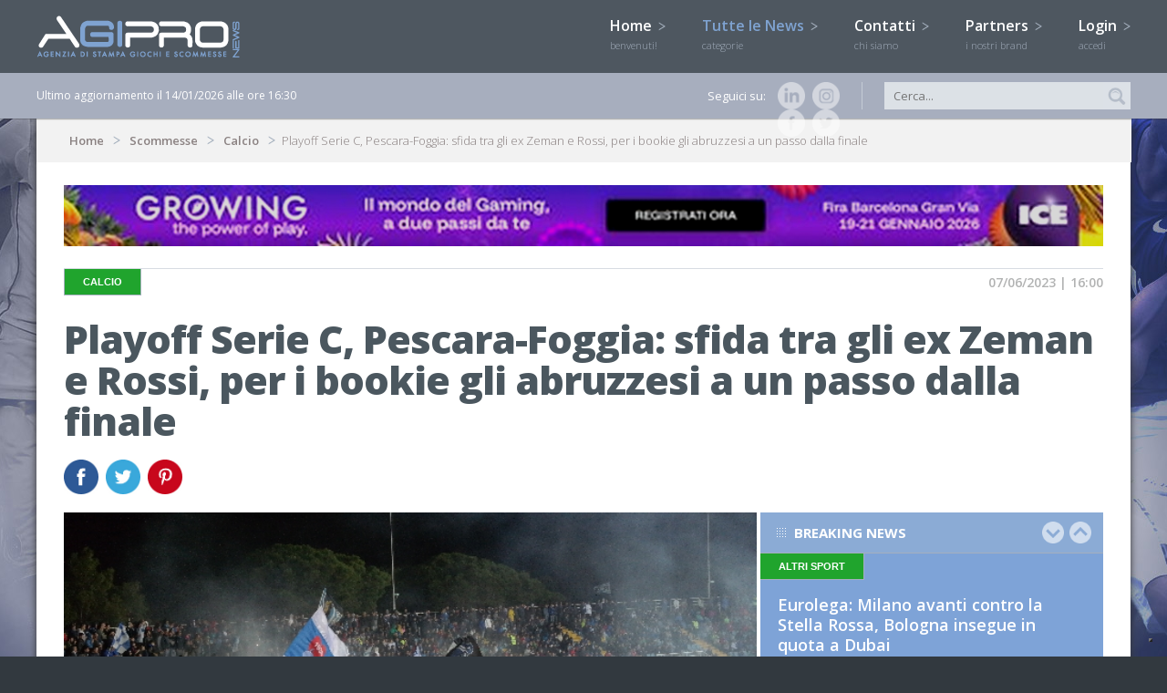

--- FILE ---
content_type: text/html; charset=UTF-8
request_url: https://www.agipronews.it/scommesse/calcio/Playoff-Serie-C-Pescara-Foggia:-sfida-tra-gli-ex-Zeman-e-Rossi-per-i-bookie-gli-abruzzesi-a-un-passo-dalla-finale-id.197297
body_size: 14296
content:
<!DOCTYPE html SYSTEM "about:legacy-compat">
<html lang="it" >
<head>
<title>Playoff Serie C, Pescara-Foggia: sfida tra gli ex Zeman e Rossi, per i bookie gli abruzzesi a un passo dalla finale | AgiproNews</title>
<meta name="Description" content="ROMA - Pescara e Foggia si ritrovano, questa volta allo stadio &ldquo;Adriatico&rdquo;, a quattro giorni dalla gara di andata della semifinale dei Playoff di..." />
<link rel="canonical" href="http://www.agipronews.it/scommesse/calcio/Playoff-Serie-C-Pescara-Foggia:-sfida-tra-gli-ex-Zeman-e-Rossi-per-i-bookie-gli-abruzzesi-a-un-passo-dalla-finale-id.197297"/>
<script>
  (function(i,s,o,g,r,a,m){i['GoogleAnalyticsObject']=r;i[r]=i[r]||function(){
  (i[r].q=i[r].q||[]).push(arguments)},i[r].l=1*new Date();a=s.createElement(o),
  m=s.getElementsByTagName(o)[0];a.async=1;a.src=g;m.parentNode.insertBefore(a,m)
  })(window,document,'script','//www.google-analytics.com/analytics.js','ga');

  ga('create', 'UA-6447540-39', 'auto');
  ga('send', 'pageview');

</script>
<meta http-equiv="Content-Type" content="text/html; charset=utf-8"/>
<meta content="width=device-width, minimumscale=1.0, maximum-scale=1.0" name="viewport">
<meta name="viewport" content="width=device-width, user-scalable=no,initial-scale=1.0, minimum-scale=1.0, maximum-scale=1.0">

<link href="/css/stili.css" rel="stylesheet" type="text/css">
<link href="/css/jquery.bxslider.css" rel="stylesheet" type="text/css" />
<link href="/css/totemticker.css"/ rel="stylesheet" type="text/css" >
<link href="/css/uniform.default.css" rel="stylesheet" type="text/css" media="screen"/>
<link href="/css/cupertino/jquery-ui-1.10.3.custom.css" rel="stylesheet" >
<link rel="icon" href="/image/favicon.ico" />

<link href='https://fonts.googleapis.com/css?family=Open+Sans:400,300,700,800,600' rel='stylesheet' type='text/css'>

<script type="text/javascript" src="/js/jquery-1.11.1.min.js"></script>
<script type="text/javascript" src="/js/jquery.easing.1.3.js"></script>
<script type="text/javascript" src="/js/background-position.js"></script>
<script type="text/javascript" src="/js/jquery-ui-1.10.3.custom.js"></script>
<script type="text/javascript" src="/js/respond.min.js"></script>
<script type="text/javascript" src="/js/modernizr-2.0.6.js"></script>
<script type="text/javascript" src="/js/jquery.bxslider.js"></script>
<script type="text/javascript" src="/js/jquery.totemticker.js"></script>
<script type="text/javascript" src="/js/jquery.uniform.js"></script> 
<script type="text/javascript" src="/js/jquery.ui.totop.js"></script>
<script type="text/javascript" src="/js/jquery.touchSwipe.min.js"></script>

<!--[if (gte IE 6)&(lte IE 8)]>
<script type="text/javascript" src="/js/selectivizr-min.js"></script>
<![endif]-->
<meta name="google-site-verification" content="iYCt49zQdfO6XVzijxJIiBJfwa-pNJO_paFWapw7i3Y" />
<META name="y_key" content="4095881674a5bd3a">
<script>
  (function(i,s,o,g,r,a,m){i['GoogleAnalyticsObject']=r;i[r]=i[r]||function(){
  (i[r].q=i[r].q||[]).push(arguments)},i[r].l=1*new Date();a=s.createElement(o),
  m=s.getElementsByTagName(o)[0];a.async=1;a.src=g;m.parentNode.insertBefore(a,m)
  })(window,document,'script','//www.google-analytics.com/analytics.js','ga');
  ga('require', 'displayfeatures');
  ga.src = ('https:' == document.location.protocol ? 'https://' : 'http://') + 'stats.g.doubleclick.net/dc.js';
  ga('create', 'UA-6447540-39', 'agipronews.it');
  ga('send', 'pageview');

</script>

<!--PLACEHOLDER-->
<script type="text/javascript">
$(document).ready(function(){
if ((isInputSupported = 'placeholder' in document.createElement('input'))!==true){
	$('input[placeholder]').each(function(){
		if ($(this).val()=='')$(this).val($(this).attr('placeholder')) ;
	})
	$('input[placeholder]').focus(function(){
		if ($(this).attr('placeholder')==$(this).val())$(this).val('');
	});
	$('input[placeholder]').blur(function(){
		if ($(this).val()=='')$(this).val($(this).attr('placeholder'));
	})
}
});
</script>

<!--DATEPICKER-->
<script>
jQuery(function($){
	$.datepicker.regional['it'] = {
		dateFormat: 'dd/mm/yy',
		firstDay: 1,
		isRTL: false,
		showMonthAfterYear: false,
		yearSuffix: ''};
	$.datepicker.setDefaults($.datepicker.regional['it']);
});
</script>

<!--MOBILE SHARE-->
<script type="text/javascript">
function condividi(url,titolo){JSInterface.share(url,titolo);}
</script>

<script>
var _prum = [['id', '53d14035abe53d6f1db5507c'],
             ['mark', 'firstbyte', (new Date()).getTime()]];
(function() {
    var s = document.getElementsByTagName('script')[0]
      , p = document.createElement('script');
    p.async = 'async';
    p.src = '//rum-static.pingdom.net/prum.min.js';
    s.parentNode.insertBefore(p, s);
})();
</script>
	
<script type="text/javascript">
var _iub = _iub || [];
_iub.csConfiguration = {"enableTcf":true,"floatingPreferencesButtonDisplay":"bottom-right","perPurposeConsent":true,"siteId":2601396,"tcfPurposes":{"2":"consent_only","7":"consent_only","8":"consent_only","9":"consent_only","10":"consent_only"},"whitelabel":false,"cookiePolicyId":12665664,"lang":"it", "banner":{ "acceptButtonCaptionColor":"#FFFFFF","acceptButtonColor":"#4e5760","acceptButtonDisplay":true,"backgroundColor":"#FFFFFF","brandBackgroundColor":"#4e5760","closeButtonRejects":true,"customizeButtonCaptionColor":"#4D4D4D","customizeButtonColor":"#DADADA","customizeButtonDisplay":true,"explicitWithdrawal":true,"listPurposes":true,"logo":"[data-uri]","position":"bottom","textColor":"#000000" }};
</script>
<script type="text/javascript" src="//cdn.iubenda.com/cs/tcf/stub-v2.js"></script>
<script type="text/javascript" src="//cdn.iubenda.com/cs/tcf/safe-tcf-v2.js"></script>
<script type="text/javascript" src="//cdn.iubenda.com/cs/iubenda_cs.js" charset="UTF-8" async></script><script>
!function(d,s,id){var js,fjs=d.getElementsByTagName(s)[0];if(!d.getElementById(id)){js=d.createElement(s);js.id=id;js.src="https://platform.twitter.com/widgets.js";fjs.parentNode.insertBefore(js,fjs);}}(document,"script","twitter-wjs");
function fbshare(){window.open ("http://www.facebook.com/share.php?u=http://www.agipronews.it/scommesse/calcio/Playoff-Serie-C-Pescara-Foggia:-sfida-tra-gli-ex-Zeman-e-Rossi-per-i-bookie-gli-abruzzesi-a-un-passo-dalla-finale-id.197297", "Facebook_Share","menubar=1,resizable=0,width=600,height=350");}
</script>
<meta property="og:image" content="http://www.agipronews.it/image/news/197297_oriz.jpg"/>
<meta property="og:title" content="Agipronews.it | Playoff Serie C, Pescara-Foggia: sfida tra gli ex Zeman e Rossi, per i bookie gli abruzzesi a un passo dalla finale"/>
<meta property="og:description" content="ROMA - Pescara e Foggia si ritrovano, questa volta allo stadio &ldquo;Adriatico&rdquo;, a quattro giorni dalla gara di andata della semifinale dei Playoff di Serie..."/>
<meta property="og:url" content="http://www.agipronews.it/scommesse/calcio/Playoff-Serie-C-Pescara-Foggia:-sfida-tra-gli-ex-Zeman-e-Rossi-per-i-bookie-gli-abruzzesi-a-un-passo-dalla-finale-id.197297"/>
<meta property="og:site_name" content="Agipronews.it"/>
<meta property="og:type" content="Article"/>
<div id="fb-root"></div>
<script>(function(d, s, id) {
  var js, fjs = d.getElementsByTagName(s)[0];
  if (d.getElementById(id)) return;
  js = d.createElement(s); js.id = id;
  js.src = "//connect.facebook.net/it_IT/all.js#xfbml=1";
  fjs.parentNode.insertBefore(js, fjs);
}(document, 'script', 'facebook-jssdk'));
</script>
</head>
<body oncontextmenu="return false">
<div id="cont_header">
<header>
	<a href="/"><img class="logo" src="/image/logo_agipro.png" alt="Agipronews" /></a>
    <a href="/"><img class="logo_small" src="/image/logo_agipro.jpg" alt="Agipronews" /></a>
	<img id="bottone_menu" class="bottoni_header" src="/image/pulsante_menu.png"> 
    <img id="bottone_cerca" class="bottoni_header" src="/image/pulsante_cerca.png"> 
    <img id="bottone_login" class="bottoni_header" src="/image/pulsante_login.png">    
	<nav id="mainmenu">
    	<ul>
        <li><a alt="Homepage" title="Homepage" href="/">Home <img src="/image/arrow.png"/><br><span>benvenuti!</span></a></li>
        <li id="bottone_categorie"><a href="javascript:void(0)" class="current">Tutte le News <img id="arrow_categorie" src="/image/arrow.png"/><br><span>categorie</span></a>
       
        	<ul id="categorie">
            <section>
                		<li><a alt="News Attualità e Politica" title="News Attualità e Politica" href="/attualità-e-politica/"><img src="/image/quadrato_1.jpg"/>Attualità e Politica</a></li> 	
				<!-- <li><a alt="News " title="News " href="/attualità-e-politica//"><img src="/image/quadrato_1.jpg" /></a></li>-->
				<li><a alt="News Aziende" title="News Aziende" href="/aziende/"><img src="/image/quadrato_42.jpg"/>Aziende</a></li> 	
				<!-- <li><a alt="News " title="News " href="/aziende//"><img src="/image/quadrato_42.jpg" /></a></li>-->
				<li><a alt="News Clarion Gaming" title="News Clarion Gaming" href="/clarion-gaming/"><img src="/image/quadrato_45.jpg"/>Clarion Gaming</a></li> 	
				<!-- <li><a alt="News " title="News " href="/clarion-gaming//"><img src="/image/quadrato_45.jpg" /></a></li>-->
				<li><a alt="News Estero" title="News Estero" href="/estero/"><img src="/image/quadrato_7.jpg"/>Estero</a></li> 	
				<!-- <li><a alt="News " title="News " href="/estero//"><img src="/image/quadrato_7.jpg" /></a></li>-->
				<li><a alt="News FEI Jumping European Championship 2023" title="News FEI Jumping European Championship 2023" href="/fei-jumping-european-championship-2023/"><img src="/image/quadrato_43.jpg"/>FEI Jumping European Championship 2023</a></li> 	
				<!-- <li><a alt="News " title="News " href="/fei-jumping-european-championship-2023//"><img src="/image/quadrato_43.jpg" /></a></li>-->
				<li><a alt="News Giochi & Finanza" title="News Giochi & Finanza" href="/giochi-e-finanza/"><img src="/image/quadrato_35.jpg"/>Giochi & Finanza</a></li> 	
				<!-- <li><a alt="News " title="News " href="/giochi-&-finanza//"><img src="/image/quadrato_35.jpg" /></a></li>-->
				<li><a alt="News Ippica & equitazione" title="News Ippica & equitazione" href="/ippica-e-equitazione/"><img src="/image/quadrato_4.jpg"/>Ippica & equitazione</a></li> 	
				<!-- <li><a alt="News " title="News " href="/ippica-&-equitazione//"><img src="/image/quadrato_4.jpg" /></a></li>-->
				<li><a alt="News Lotteria degli Scontrini" title="News Lotteria degli Scontrini" href="/lotteria-degli-scontrini/"><img src="/image/quadrato_13.jpg"/>Lotteria degli Scontrini</a></li> 	
				<!-- <li><a alt="News " title="News " href="/lotteria-degli-scontrini//"><img src="/image/quadrato_13.jpg" /></a></li>-->
				<li><a alt="News Lotterie" title="News Lotterie" href="/lotterie/"><img src="/image/quadrato_11.jpg"/>Lotterie</a></li> 	
				<!-- <li><a alt="News " title="News " href="/lotterie//"><img src="/image/quadrato_11.jpg" /></a></li>-->
				<li><a alt="News Lotto" title="News Lotto" href="/lotto/"><img src="/image/quadrato_6.jpg"/>Lotto</a></li> 	
				<!-- <li><a alt="News " title="News " href="/lotto//"><img src="/image/quadrato_6.jpg" /></a></li>-->
				<li><a alt="News MillionDAY" title="News MillionDAY" href="/millionday/"><img src="/image/quadrato_29.jpg"/>MillionDAY</a></li> 	
				<!-- <li><a alt="News " title="News " href="/millionday//"><img src="/image/quadrato_29.jpg" /></a></li>-->
				<li><a alt="News Piazza di Siena" title="News Piazza di Siena" href="/piazza-di-siena/"><img src="/image/quadrato_41.jpg"/>Piazza di Siena</a></li> 	
				<!-- <li><a alt="News " title="News " href="/piazza-di-siena//"><img src="/image/quadrato_41.jpg" /></a></li>-->
				<li><a alt="News Poker & Casinò" title="News Poker & Casinò" href="/poker-e-casinò/"><img src="/image/quadrato_2.jpg"/>Poker & Casinò</a></li> 	
				<!-- <li><a alt="News " title="News " href="/poker-&-casinò//"><img src="/image/quadrato_2.jpg" /></a></li>-->
				<li><a alt="News Rassegna stampa" title="News Rassegna stampa" href="/rassegna-stampa/"><img src="/image/quadrato_10.jpg"/>Rassegna stampa</a></li> 	
				<!-- <li><a alt="News " title="News " href="/rassegna-stampa//"><img src="/image/quadrato_10.jpg" /></a></li>-->
				<li><a alt="News SBC News" title="News SBC News" href="/sbc-news/"><img src="/image/quadrato_25.jpg"/>SBC News</a></li> 	
				<!-- <li><a alt="News " title="News " href="/sbc-news//"><img src="/image/quadrato_25.jpg" /></a></li>-->
				<li><a alt="News Scommesse" title="News Scommesse" href="/scommesse/"><img src="/image/quadrato_3.jpg"/>Scommesse</a></li> 	
				<!-- <li><a alt="News " title="News " href="/scommesse//"><img src="/image/quadrato_3.jpg" /></a></li>-->
				<li><a alt="News Slot & Vlt" title="News Slot & Vlt" href="/slot-e-vlt/"><img src="/image/quadrato_12.jpg"/>Slot & Vlt</a></li> 	
				<!-- <li><a alt="News " title="News " href="/slot-&-vlt//"><img src="/image/quadrato_12.jpg" /></a></li>-->
				<li><a alt="News SuperEnalotto" title="News SuperEnalotto" href="/superenalotto/"><img src="/image/quadrato_9.jpg"/>SuperEnalotto</a></li> 	
				<!-- <li><a alt="News " title="News " href="/superenalotto//"><img src="/image/quadrato_9.jpg" /></a></li>-->
				</section>    
            </ul> 
        </li>  
	<li><a alt="Contatti" title="Contatti" href="/contatti">Contatti <img src="/image/arrow.png"/><br><span>chi siamo</span></a></li>
        <li><a alt="Partners" title="Partners" href="/partners">Partners <img src="/image/arrow.png"/><br><span>i nostri brand</span></a></li>
        <li id="bottone_login_big"><a href="javascript:void(0)">Login <img id="arrow_login"  src="/image/arrow.png"/><br><span>accedi</span></a></li>    	</ul>
	</nav>        
    <div id="login">
        <section>
            <input placeholder="Username" type="text" name="login_username" id="login_username" />
            <input placeholder="Password" type="password" name="login_password" id="login_password" />
            <p>Hai dimenticato la password?</p>
            <input type="button" name="button" id="bottone_esegui_login" value="Login" />
        </section>    
    </div>    
</header>
</div>

<div id="cont_barra">
<section>
    <span>Ultimo aggiornamento il 14/01/2026 alle ore 16:30</span>
    
    <form method="POST" action="/news/" style="display:inline;">
    <input placeholder="Cerca..." type="text" name="filtro_testo_news" id="filtro_testo_news" />
    <input class="ico_lente" type="image" name="imageField" id="imageField" src="/image/ico_lente.jpg" />
    </form>
    <div class="social">
        Seguici su:
		<a href="https://www.instagram.com/agipronews/" target="_BLANK" id="instagram" alt="Instagram" title="Instagram"><img src="/image/ico_ig_small.png" alt="Instagram" /></a>
        <a href="https://www.linkedin.com/company/agipro" target="_BLANK" id="linkedin" alt="Linkedin" title="Linkedin"><img src="/image/ico_linkedin_small.png" alt="linkedin" /></a>
        <a href="https://twitter.com/AgiproNews" target="_BLANK" id="twitter" alt="Twitter" title="Twitter"><img src="/image/ico_twitter_small.png" alt="twitter" /></a>
	<!--  <a href="https://plus.google.com/116638602331265706135/about" target="_BLANK" id="google" alt="Google+" title="Google+"><img src="/image/ico_google_small.png" alt="google" /></a>-->
	<a href="https://www.facebook.com/agipronews.agenziadistampa" target="_BLANK" id="facebook" alt="Facebook" title="Facebook"><img src="/image/ico_facebook_small.png" alt="facebook" /></a>	
    </div>
</section>
</div>
<div id="cont_body">
<section>
    <section class="body">
    	<div id="breadcrumb">
    <p>
    <a href="/">Home</a>
    <a href="/scommesse/">Scommesse</a>    <a href="/scommesse/calcio/">Calcio</a>Playoff Serie C, Pescara-Foggia: sfida tra gli ex Zeman e Rossi, per i bookie gli abruzzesi a un passo dalla finale    </p>
</div>            	<div class="bodyTutto">
    					<a href="https://www.icegaming.com/?utm_campaign=ice26-partners-it&utm_medium=display&utm_source=digital&utm_content=agipro" target="_BLANK"><img src="/image/banner/growing_top.png"  style="width:100%; margin-bottom:20px;"></a>
		        	<article class="info">
            	<h3 class="color_3">Calcio</h3>
                <p>07/06/2023 | 16:00</p>
            </article>
        	<article class="testata">
        		<h1>Playoff Serie C, Pescara-Foggia: sfida tra gli ex Zeman e Rossi, per i bookie gli abruzzesi a un passo dalla finale</h1>
                				<div id="social_body">
                    <a href="javascript:fbshare()"><img src="/image/ico_facebook.jpg" alt="facebook" /></a>
                    <a href="https://twitter.com/home?status=Agipronews.it - Playoff+Serie+C%2C+Pescara-Foggia%3A+sfida+tra+gli+ex+Zeman+e+Rossi%2C+per+i+bookie+gli+abruzzesi+a+un+passo+dalla+finale --> http://www.agipronews.it/scommesse/calcio/Playoff-Serie-C-Pescara-Foggia:-sfida-tra-gli-ex-Zeman-e-Rossi-per-i-bookie-gli-abruzzesi-a-un-passo-dalla-finale-id.197297 %40Agipronews" target="_BLANK" class='symbol' id="twitter" title='twitter'><img src="/image/ico_twitter.jpg" alt="twitter" /></a>
                    <!-- <a href="https://plus.google.com/share?url=http://www.agipronews.it/scommesse/calcio/Playoff-Serie-C-Pescara-Foggia:-sfida-tra-gli-ex-Zeman-e-Rossi-per-i-bookie-gli-abruzzesi-a-un-passo-dalla-finale-id.197297" target="_BLANK" class='symbol' id="google" title='googleplus'><img src="/image/ico_google.jpg" alt="google" /></a> -->
                    <a href="http://pinterest.com/pin/create/bookmarklet/?media=http://www.agipronews.it/image/news/197297_oriz.jpg&url=http://www.agipronews.it/scommesse/calcio/Playoff-Serie-C-Pescara-Foggia:-sfida-tra-gli-ex-Zeman-e-Rossi-per-i-bookie-gli-abruzzesi-a-un-passo-dalla-finale-id.197297&is_video=false&description=Agipronews.it - Playoff+Serie+C%2C+Pescara-Foggia%3A+sfida+tra+gli+ex+Zeman+e+Rossi%2C+per+i+bookie+gli+abruzzesi+a+un+passo+dalla+finale" target="_BLANK" class='symbol' id="pinterest" title='pinterest'><img src="/image/ico_pinterest.jpg" alt="pinterest" /></a>
                </div>
            </article>
        </div>
    
        <div class="bodySx_big">
        	<div class="sezione_principale">
            	<img src="/image/news/197297_oriz.jpg" alt="Playoff Serie C Pescara Foggia: sfida tra gli ex Zeman e Rossi per i bookie gli abruzzesi a un passo dalla finale" />
            </div> 
            
            <div class="sezione_corpo">
		<article class="news_dettaglio">
                    <p>ROMA - Pescara e Foggia si ritrovano, questa volta allo stadio &ldquo;Adriatico&rdquo;, a quattro giorni dalla gara di andata della semifinale dei Playoff di Serie C terminata per 2-2. Il passaggio del turno si giocher&agrave; quindi negli ultimi 90 minuti, in una sfida sul filo dell&rsquo;equilibrio, arricchita dalla presenza in panchina di due grandi ex come Zdenek Zeman, vero eroe in quel di Foggia e Delio Rossi, protagonista di due esperienze in Abruzzo tra 1996 e 2001. Per gli esperti di 888sport i favoriti per l&rsquo;accesso alla finale, valevole un posto in Serie B, sono i padroni di casa, offerti a 2,05, quota che sale a 2,15 a Scommessemania, mentre oscilla tra 3,05 e 3,10 il segno &laquo;2&raquo;, uscito nell&rsquo;ultimo precedente in campionato. Sale tra 3,20 e 3,40 un altro pareggio, che porterebbe le squadre ai tempi supplementari. Tutti e tre i precedenti stagionali hanno visto uscire l&rsquo;Over 2.5, esito in pole anche gioved&igrave; sera, a 1,73, sull&rsquo;Under 2.5 offerto a 2,04. Per quanto riguarda il risultato esatto comanda l&rsquo;1-1 a 6, seguito dal 2-1 a 8,40 mentre un nuovo 0-4 rossonero - come lo scorso gennaio - vale 101 volte la posta.</p>

<p>EMT/Agipro</p>

<p>Foto credits: Wikimedia Commons CC-BY SA 4.0</p>

<p>&nbsp;</p>
		</article>
            </div>     
        </div>
                <div class="bodyDx_small">
        	<div class="box box-small-lungo box_blu">
    <p class="titoletti">
    <a href="#" id="ticker-previous_breaking_news"><img class="up" src="/image/up.png"></a>
    <a href="#" id="ticker-next_breaking_news"><img class="down" src="/image/down.png"></a>
    Breaking news
    </p>
    <ul id="ultima_ora"> 
                <li>
            <article class="news_small">
                <h6 class="color_3">Altri sport</h6>
                <h4><a href="/scommesse/altri-sport/Eurolega:-Milano-avanti-contro-la-Stella-Rossa-Bologna-insegue-in-quota-a-Dubai-id.225607">Eurolega: Milano avanti contro la Stella Rossa, Bologna insegue in quota a Dubai</a></h4>
                <p><span class="data">14/01/2026 | 15:30</span> ROMA &ndash; Superato il giro di boa, l&rsquo;Olimpia Milano e la Virtus Bologna sono in piena lotta per un posto nei playoff di Eurolega. Le due squadre tornano...</p>
            </article>  
        </li>
                <li>
            <article class="news_small">
                <h6 class="color_3">Calcio</h6>
                <h4><a href="/scommesse/calcio/Verona-Bologna-Italiano-favorito-al-Bentegodi:-in-quota-il-ritorno-al-gol-di-Orsolini-id.225606">Verona-Bologna, Italiano favorito al Bentegodi: in quota il ritorno al gol di Orsolini</a></h4>
                <p><span class="data">14/01/2026 | 14:45</span> ROMA - Dopo aver collezionato 4 sconfitte e tre pareggi nelle ultime sette giornate di Serie A, il Bologna scende in campo nel recupero della 16esima giornata di...</p>
            </article>  
        </li>
                <li>
            <article class="news_small">
                <h6 class="color_1">Attualità e Politica</h6>
                <h4><a href="/attualità-e-politica/Albo-Pvr-Consiglio-di-Stato-rinvia-udienza-di-merito-al-24-settembre-id.225615">Albo Pvr, Consiglio di Stato rinvia udienza di merito al 24 settembre</a></h4>
                <p><span class="data">14/01/2026 | 14:03</span> ROMA - Il Consiglio di Stato ha rinviato al 24 settembre l&rsquo;udienza di merito sull&rsquo;applicazione delle nuove regole relative ai Punti Vendita Ricariche...</p>
            </article>  
        </li>
                <li>
            <article class="news_small">
                <h6 class="color_1">Attualità e Politica</h6>
                <h4><a href="/attualità-e-politica/Ricevitoria-Lotto-di-Monte-di-Procida-(NA)-il-Consiglio-di-Stato-conferma-la-revoca-della-concessione:-“Provvedimento-Adm-fondato”-id.225602">Ricevitoria Lotto di Monte di Procida (NA), il Consiglio di Stato conferma la revoca della concessione: “Provvedimento Adm fondato”</a></h4>
                <p><span class="data">14/01/2026 | 12:09</span> ROMA - Ritardi reiterati nel versamento dei proventi del gioco del Lotto e mancata stipula della polizza assicurativa obbligatoria: su questi due elementi si fonda...</p>
            </article>  
        </li>
                <li>
            <article class="news_small">
                <h6 class="color_1">Attualità e Politica</h6>
                <h4><a href="/attualità-e-politica/Imposta-agenzie-Stanley-la-Corte-Tributaria-di-Venezia:-“Calcolo-illegittimo”.-Avv.-Agnello:-Rivedere-base-imponibile-id.225593">Imposta agenzie Stanley, la Corte Tributaria di Venezia: “Calcolo illegittimo”. Avv. Agnello: "Rivedere base imponibile"</a></h4>
                <p><span class="data">14/01/2026 | 10:00</span> ROMA - La Corte di Giustizia Tributaria di primo grado di Venezia ha accolto il ricorso presentato dalla societ&agrave; Stanleybet Malta Limited, difesa dallo Studio...</p>
            </article>  
        </li>
                <li>
            <article class="news_small">
                <h6 class="color_3">Calcio</h6>
                <h4><a href="/scommesse/calcio/Serie-A:-Fiorentina-e-Genoa-vedono-la-salvezza-in-quota-Pisa-sempre-più-a-rischio-id.225570">Serie A: Fiorentina e Genoa vedono la salvezza, in quota Pisa sempre più a rischio</a></h4>
                <p><span class="data">13/01/2026 | 16:15</span> ROMA &ndash; Il prezioso 1-1 del Franchi contro il Milan, con vittoria sfiorata, &egrave; un&#39;altra preziosa boccata d&#39;ossigeno per la Fiorentina nella lotta...</p>
            </article>  
        </li>
                <li>
            <article class="news_small">
                <h6 class="color_3">Calcio</h6>
                <h4><a href="/scommesse/calcio/Napoli-i-bookie-puntano-sul-ritorno-alla-vittoria-di-Conte:-quote-azzurre-contro-il-Parma-id.225562">Napoli, i bookie puntano sul ritorno alla vittoria di Conte: quote azzurre contro il Parma</a></h4>
                <p><span class="data">13/01/2026 | 15:25</span> ROMA - Dopo i pareggi contro Verona e Inter, il Napoli torna in campo nel recupero della 16esima giornata di Serie A e sfida il Parma al Diego Armando Maradona....</p>
            </article>  
        </li>
                <li>
            <article class="news_small">
                <h6 class="color_1">Attualità e Politica</h6>
                <h4><a href="/attualità-e-politica/Monza-orari-sale-giochi:-Tar-Lombardia-fissa-al-26-maggio-udienza-pubblica-sulla-legittimità-del-provvedimento-comunale-id.225569">Monza, orari sale giochi: Tar Lombardia fissa al 26 maggio udienza pubblica sulla legittimità del provvedimento comunale</a></h4>
                <p><span class="data">13/01/2026 | 15:10</span> ROMA - Fissata al 26 maggio l&rsquo;udienza pubblica in cui il Tar Lombardia discuter&agrave; sulla legittimit&agrave; deI provvedimento (n. 88 del 30 settembre...</p>
            </article>  
        </li>
            </ul>
</div>        </div>
		<div class="bodyTutto">        
            <div class="box_down2 box_grigio_chiaro">
            	<p class="titoletti">Ti potrebbe interessare...</p>
                		<article class="news_medium">
                    <img src="/image/news/225620_thumb.jpg" alt="Serie A: Milan favorito a Como su Sisal.it ma Fabregas ci crede. il Bologna vede tre punti scaccia crisi contro il Verona" />
                    <h3><a href="/scommesse/calcio/Serie-A:-Milan-favorito-a-Como-su-Sisal.it-ma-Fabregas-ci-crede.-il-Bologna-vede-tre-punti-scaccia-crisi-contro-il-Verona-id.225620">Serie A: Milan favorito a Como su Sisal.it ma Fabregas ci crede. Il Bologna vede tre punti scaccia-crisi contro il Verona</a></h3>
                    <p><span class="data">14/01/2026 | 16:30</span> 
														ROMA - Sesta contro seconda. Lo stadio Sinigaglia, gioved&igrave; sera, apre le porte al big match tra Como e Milan, ultimo recupero della sedicesima di Serie A. Fabregas sfida Allegri in 90 minuti che possono avere un peso specifico...</p>
                </article>    
                		<article class="news_medium">
                    <img src="/image/news/225606_thumb.jpg" alt="Verona Bologna Italiano favorito al Bentegodi: in quota il ritorno al gol di Orsolini" />
                    <h3><a href="/scommesse/calcio/Verona-Bologna-Italiano-favorito-al-Bentegodi:-in-quota-il-ritorno-al-gol-di-Orsolini-id.225606">Verona-Bologna, Italiano favorito al Bentegodi: in quota il ritorno al gol di Orsolini</a></h3>
                    <p><span class="data">14/01/2026 | 14:45</span> 
														ROMA - Dopo aver collezionato 4 sconfitte e tre pareggi nelle ultime sette giornate di Serie A, il Bologna scende in campo nel recupero della 16esima giornata di Serie A e sfida il Verona allo Stadio Bentegodi. I bookie puntano sul...</p>
                </article>    
                		<article class="news_medium">
                    <img src="/image/news/225597_thumb.jpg" alt="Calciomercato Roma Gasperini non si accontenta: Zirkzee in giallorosso a 2 25" />
                    <h3><a href="/scommesse/calcio/Calciomercato-Roma-Gasperini-non-si-accontenta:-Zirkzee-in-giallorosso-a-2-25-id.225597">Calciomercato Roma, Gasperini non si accontenta: Zirkzee in giallorosso a 2,25</a></h3>
                    <p><span class="data">14/01/2026 | 12:00</span> 
														ROMA &ndash; L&#39;eliminazione in Coppa Italia contro il Torino e le parole di Gian Piero Gasperini a fine partita, che chiede rinforzi subito, rendono ancora pi&ugrave; urgente un ulterore intervento in attacco nel calciomercato...</p>
                </article>    
                             
            </div>    
		</div>
        
    </section>    
</section>
</div>

<div id="cont_footerone">
<section>
    <nav id="footermenu">
        <ul>
            <li class="first"><a href="/">Home</a></li>
            <li><a href="/contatti">Contatti</a></li>
            <li><a href="/partners">Partners</a></li>
            <li class="first"><a href="/bingo/">Bingo</a></li>	
            <li><a href="/bingo/regolamento">Regolamento</a></li> 	    	
	    <li class="first"><a href="/lotterie/">Lotterie</a></li>
	        <li><a href="/lotterie/gratta-e-vinci/">Gratta E Vinci</a></li>
	        <li><a href="/lotterie/lotteria-italia/">Lotteria Italia</a></li>
	    <li class="first"><a href="/poker-e-casinò/">Poker & Casinò</a></li>
        <li class="first"><a href="/attualità-e-politica/">Attualità E Politica</a></li>
        </ul>
        <ul>
            <li class="first"><a href="/giochi-e-finanza/">Giochi & Finanza</a></li>
            <li><a href="/giochi-e-finanza/che-cos-è-il-gambling-index">Che cos'è il gambling index</a></li>
            <li class="first"><a href="/scommesse/">Scommesse</a></li>
            <li><a href="/scommesse/calcio/">Calcio</a></li> 
            <li><a href="/scommesse/gossip/">Gossip</a></li>  	
            <li><a href="/scommesse/altri-sport/">Altri sport</a></li>        
            <li><a href="/scommesse/come-si-scommette">Come si scommette</a></li> 	     
            <li><a href="/scommesse/come-riscuotere-le-vincite">Come riscuotere le vincite</a></li>
	    <li class="first"><a href="/slot-e-vlt/">Slot & VLT</a></li>
        <li class="first"><a href="/rassegna-stampa/">Rassegna stampa</a></li>
        </ul>
        <ul>
        <li class="first"><a href="/lotto/">Lotto</a></li>
            <li><a href="/lotto/ultima-estrazione">Ultima estrazione</a></li> 	    
            <li><a href="/lotto/estrazioni-ruota-nazionale">Estrazioni ruota nazionale</a></li> 	    
            <li><a href="/lotto/ritardi-e-frequenze">Ritardi e frequenze</a></li> 	     
            <li><a href="/lotto/regolamento">Regolamento</a></li>	
            <li><a href="/lotto/come-riscuotere-le-vincite">Come riscuotere le vincite</a></li>
        <li class="first"><a href="/ippica-e-equitazione/">Ippica e equitazione</a></li>	
            <li><a href="/ippica-e-equitazione/regolamenti">Regolamenti</a></li> 	    
            <li><a href="/ippica-e-equitazione/come-riscuotere-le-vincite">Come riscuotere le vincite</a></li>
            <li class="first"><a href="/sbc-news/">SBC News</a></li>
            <li class="first"><a href="/millionday/">Millionday</a></li>	    
        </ul>
	<ul>
        <li class="first"><a href="/superenalotto/">Superenalotto</a></li>
        <li><a href="/superenalotto/vinci-casa/">Vinci casa</a></li>
        <li><a href="/superenalotto/win-for-life/">Win For Life</a></li>	
        <li><a href="/superenalotto/ultima-estrazione">Ultima estrazione</a></li> 	    
        <li><a href="/superenalotto/ultime-16-estrazioni">Ultime 16 estrazioni</a></li> 	    
        <li><a href="/superenalotto/numeri-frequenti-e-ritardatari">Numeri frequenti e ritardatari</a></li> 	     
        <li><a href="/superenalotto/regolamento">Regolamento</a></li>
        <li><a href="/superenalotto/come-riscuotere-le-vincite">Come riscuotere le vincite</a></li>
        <li class="first"><a href="/estero/">Estero</a></li>
        </ul>
    </nav>        
</section>
</div>

<div id="cont_footer">
<footer>
    <p>
    ©2002 - 2025 AGIPRO - vietata la riproduzione<br />
    Viale di Trastevere, 85 - 00153 Roma - Tel: +39 06.39735910 – +39 06.39735521<br /><br />
		
		<a href="https://www.iubenda.com/privacy-policy/12665664" class="iubenda-white no-brand iubenda-noiframe iubenda-embed iub-legal-only iubenda-noiframe " title="Privacy Policy ">Privacy Policy</a><script type="text/javascript">(function (w,d) {var loader = function () {var s = d.createElement("script"), tag = d.getElementsByTagName("script")[0]; s.src="https://cdn.iubenda.com/iubenda.js"; tag.parentNode.insertBefore(s,tag);}; if(w.addEventListener){w.addEventListener("load", loader, false);}else if(w.attachEvent){w.attachEvent("onload", loader);}else{w.onload = loader;}})(window, document);</script>
		<br /><br />
		
		<a href="https://www.iubenda.com/privacy-policy/12665664/cookie-policy" class="iubenda-white no-brand iubenda-noiframe iubenda-embed iubenda-noiframe " title="Cookie Policy ">Cookie Policy</a><script type="text/javascript">(function (w,d) {var loader = function () {var s = d.createElement("script"), tag = d.getElementsByTagName("script")[0]; s.src="https://cdn.iubenda.com/iubenda.js"; tag.parentNode.insertBefore(s,tag);}; if(w.addEventListener){w.addEventListener("load", loader, false);}else if(w.attachEvent){w.attachEvent("onload", loader);}else{w.onload = loader;}})(window, document);</script>
		
	<br /><br />
		
		<a href="https://www.iubenda.com/termini-e-condizioni/12665664" class="iubenda-white no-brand iubenda-noiframe iubenda-embed iubenda-noiframe " title="Cookie Policy ">Termini e condizioni</a><script type="text/javascript">(function (w,d) {var loader = function () {var s = d.createElement("script"), tag = d.getElementsByTagName("script")[0]; s.src="https://cdn.iubenda.com/iubenda.js"; tag.parentNode.insertBefore(s,tag);}; if(w.addEventListener){w.addEventListener("load", loader, false);}else if(w.attachEvent){w.attachEvent("onload", loader);}else{w.onload = loader;}})(window, document);</script>
	
		
    <!-- <a href="http://www.agipronews.it/cookie.php">Informativa sui Cookie</a> -->
    </p>
    Testata giornalistica registrata al tribunale di Roma - Autorizzazione N. 584 del 31.10.2002<br>
    Direttore Responsabile: Nicola Tani
    <br /><br /><br />
	POWERED BY<br />
    <a target="_blank" href="http://www.damicom.com"><img src="/image/logo_damicom.png" alt="Damicom"/></a>
</footer>
</div>

<div class="retina"></div>
<div class="retina2"></div>


<div class="advertising">
</div>

<div class="store">
	<p class="chiudi_store">x</p>
	<div>
    	<p style="color:white;">
    	<img src="/image/ico-app.png" />
    	<strong>AGIPRONEWS APP</strong><br />Gratis - su Google Play<br />
        <a href="https://play.google.com/store/apps/details?id=com.damicom.agipronews&hl=it" class="pulsanti">Scarica</a>
        </p>
    </div>
</div>

<div class="cookie_container"></div>

<style type="text/css">
.cc_container .cc_btn, .cc_container .cc_btn:visited {background-color: #31a8f0;color: #fff;}
.cc_container .cc_btn:hover {background-color: #999;color: #fff;}
.cc_container .cc_btn {padding:8px 0;}
</style>

<script>
    window.cookieconsent_options = {
        learnMore: 'info',
		link: 'http://www.agipronews.it/cookie.php',
        theme: 'light-bottom'
    }
</script>
<script type="text/javascript" src="/cookie/cookieconsent.js"></script>

 

<div class="login_error">
    <section>
    	<a href="./"><img src="/image/ico_chiudi.png" class="chiudi" alt="chiudi" /></a>
        <a href="./"><img src="/image/logo_agipro.png" alt="Agipronews" /></a>
        <h5>Accesso riservato</h5>
        <p style="border-bottom: 1px dashed #ccc;padding-bottom:25px;">
        Per leggere questa notizia occorre essere abbonati.<br>Per info e costi scrivere a:<br><br><a href="mailto:amministrazione@agipro.it">amministrazione@agipro.it</a>
        </p>  
        <p>Sei gi&agrave; abbonato?<br>Effettua il login inserendo username e password</p>
	<form id="login_riservato">
	<input placeholder="Username" type="text" name="login_username_riservata" id="login_username_riservata" />
        <input placeholder="Password" type="password" name="login_password_riservata" id="login_password_riservata" />
        <input type="button" name="bottone_esegui_login_riservato" id="bottone_esegui_login_riservato" value="Login" />
	</form>
    </section>  
</div>
</body>
</html>
<script>
$('.news_dettaglio img').css('height','auto');
</script>
<script src="/js/script_interni.js" type="text/javascript"></script>
